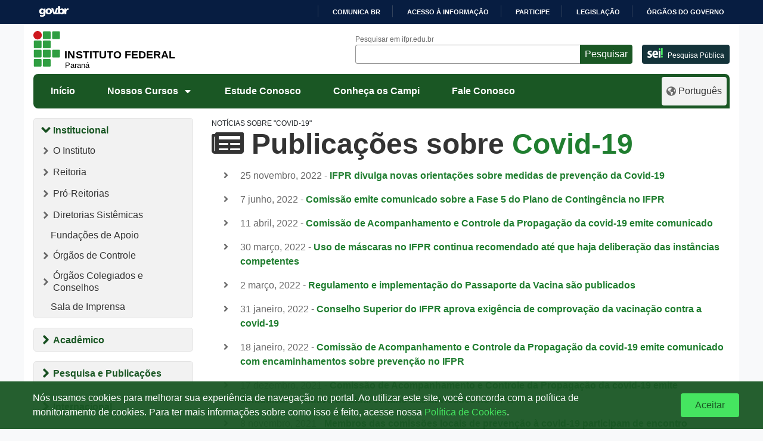

--- FILE ---
content_type: text/html; charset=UTF-8
request_url: https://ifpr.edu.br/tag/covid-19/
body_size: 1872
content:
<!DOCTYPE html>
<html lang="en">
<head>
    <meta charset="utf-8">
    <meta name="viewport" content="width=device-width, initial-scale=1">
    <title></title>
    <style>
        body {
            font-family: "Arial";
        }
    </style>
    <script type="text/javascript">
    window.awsWafCookieDomainList = [];
    window.gokuProps = {
"key":"AQIDAHjcYu/GjX+QlghicBgQ/7bFaQZ+m5FKCMDnO+vTbNg96AFLoCVg0igh+5HHqTXk/4nvAAAAfjB8BgkqhkiG9w0BBwagbzBtAgEAMGgGCSqGSIb3DQEHATAeBglghkgBZQMEAS4wEQQMGp06dBUMfQ+jmen7AgEQgDucgjIbc6dezUk0FneHLIYGYGVgvYZoRdfB4DDFNkIycfDSLLnBIIrbBYZz88o1VJ3B3KE6gT33LjixJA==",
          "iv":"CgAEOzFCXAAABftV",
          "context":"O/SGg3XnnWHhmbmreDbRD/2APaJqlwqx8h9VWjJx4wWOTz1ywk2MZ3wgee/8nr+W3idCTT2E7JU431gzh/5W4qlzdfLycy9FIhNH46ctQVlKdxWGX0/6cjGdImb8xpDI2TvJiEF7vu2XKr9lACd3tGd0zC+okjzjyCcok5ZyUcLX2ZUqHfFhlQwMlYecQAssOPPx5MjAI6a26cVqXc2q6IbXpFVwHK87zVpXrstKUNqpI/jlHNbJD7UijWLaNzmPiqZHiQ8/t//1urKVNXXDxxsJyfDOuY8feKarE0K/+Plxss9tQoYeR6o+dPhD3a0BV7Ni58lXl2lGMRK/Muq5WUHzQX1w+M0n8P7E23b9++IrZbjRjlro"
};
    </script>
    <script src="https://37d90ec98ef3.ec1190c8.sa-east-1.token.awswaf.com/37d90ec98ef3/b27b0e0e11cd/83c25fb57134/challenge.js"></script>
</head>
<body>
    <div id="challenge-container"></div>
    <script type="text/javascript">
        AwsWafIntegration.saveReferrer();
        AwsWafIntegration.checkForceRefresh().then((forceRefresh) => {
            if (forceRefresh) {
                AwsWafIntegration.forceRefreshToken().then(() => {
                    window.location.reload(true);
                });
            } else {
                AwsWafIntegration.getToken().then(() => {
                    window.location.reload(true);
                });
            }
        });
    </script>
    <noscript>
        <h1>JavaScript is disabled</h1>
        In order to continue, we need to verify that you're not a robot.
        This requires JavaScript. Enable JavaScript and then reload the page.
    </noscript>
</body>
</html>